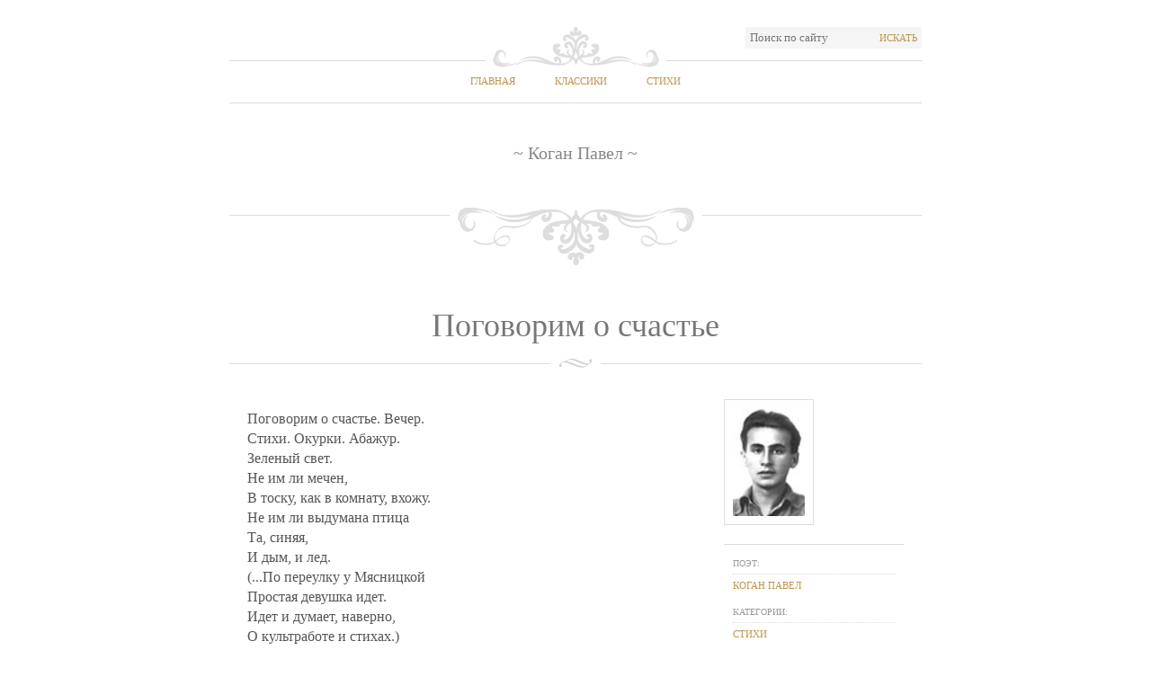

--- FILE ---
content_type: text/html; charset=utf-8
request_url: https://stih.pro/pogovorim-o-schastje/ot/kogan
body_size: 2593
content:

<!DOCTYPE html PUBLIC "-//W3C//DTD XHTML 1.0 Strict//EN" "http://www.w3.org/TR/xhtml1/DTD/xhtml1-strict.dtd">
<html xmlns="http://www.w3.org/1999/xhtml">

   <head>      
      <title>Поговорим о счастье - Коган Павел</title>
      <meta name="description" content="Поговорим о счастье. Вечер. - Стихи. Окурки. Абажур. - Зеленый свет." />      
      <meta name="keywords" content="Поговорим о счастье, Коган Павел" />
      <meta name="author" content="Коган Павел" />
      <meta name="document-state" content="Static" />
      <meta charset="UTF-8" />
      <meta name="viewport" content="width=device-width, initial-scale=1.0">
      

      <link rel='stylesheet' href="/style.css" type='text/css' media='all' />
      <script src="https://ajax.googleapis.com/ajax/libs/jquery/1/jquery.min.js" type="text/javascript"></script>



      <link rel="shortcut icon" href="/favicon.ico" />
      <link rel="apple-touch-icon" href="/apple-touch-icon.png" />

       <!-- HTML5 shim, for IE6-8 support of HTML5 elements -->
                <!--[if lt IE 9]>
                <script src="js/html5.js"></script>
       <![endif]-->
      


   </head>

<body class="home page page-id-19 page-template-default">
   

	<div id="wrap">
        
   
		<!-- Start: Header -->
		<div id="header">
			<div class="top-options">
					
				<div class="search-wrap right">
					<form method="get" id="searchform" name="searchform"  action="/poisk">
						<input type="text" value="Поиск по сайту" name="s" id="s" onblur="if (this.value == '') {this.value = 'Поиск по сайту';}" onfocus="if (this.value == 'Поиск по сайту') {this.value = '';}" />  
						<button type="submit" class="searchsubmit">Искать</button>
					</form>
				</div>
				<div class="clear"></div>
			</div>
			<div id="nav">
                
    <ul id="menu-top-menu" class="clearfix">
        <li><a href="/">Главная</a></li>
        <li><a href="/klassiki">Классики</a></li>
        <li class="current-menu-item"><a href="/stihi">Стихи</a></li>
    </ul>

			</div>

            
    <div id="sitename">
        <span>&#126; Коган Павел &#126;</span>
	</div>

		</div>
		<!-- End: Header -->
		<!-- Start: Content -->
		<div id="content">
						
            
               
    <div class="post type-post status-publish format-standard hentry category-sample-content tag-blockquote tag-introduction tag-sample">

        
        <div class="post-title">
            <h1>Поговорим о счастье</h1>
        </div>
        


        <div class="post-content">
            <p>Поговорим о счастье. Вечер. <br />Стихи. Окурки. Абажур. <br />Зеленый свет. <br />Не им ли мечен, <br />В тоску, как в комнату, вхожу. <br />Не им ли выдумана птица <br />Та, синяя, <br />И дым, и лед. <br />(...По переулку у Мясницкой <br />Простая девушка идет. <br />Идет и думает, наверно, <br />О культработе и стихах.) <br />Не он ли вел меня в таверны, <br />Морским прибоем настигал? <br />И, заслонив твои ресницы, <br />Звеня придуманным крылом, <br />Летела синим светом птица <br />Сквозь жизнь и сердце — напролом... <br />(...Ноябрь. Вечер. Первый лед. <br />По переулку у Мясницкой <br />Простая девушка идет.) <br /></p><p>1936 <br /></p>
        </div>

        <div class="post-metas">
            <img src="/images/authors/kogan.jpg" alt="Коган Павел" title="Коган Павел" width="80" height="120" class="alignleft size-thumbnail" />
            <div class="clear"></div>
            <dl>
                <dt><span>Поэт:</span></dt>
                <dd><a href="/klassik/kogan" title="Коган Павел" rel="author">Коган Павел</a></dd>

                <dt><span>Категории:</span></dt>
                <dd><a href="#" title="Стихи" rel="category tag">Стихи</a></dd>
            </dl>
            
        </div>


        <div class="clear"></div>
        <div style="float: right">
        <b><i></i></b>
        </div>
    </div>


			
		</div>
		<!-- End: Content -->

		<!-- Start: Widget area -->
		<div class="widget-area">
			<div class="widgets-wrap">
				<div id="widget-box-1" class="footer-widget-box">
                    <ul>
                        <li class="widget">
                            <h2 class="widgettitle">Классики</h2>
                            <ul>
                                <li class="cat-item"><a class="btn btn-mini" href="/klassiki/%D0%90">А</a></li>
                                <li class="cat-item"><a class="btn btn-mini" href="/klassiki/%D0%91">Б</a></li>
                                <li class="cat-item"><a class="btn btn-mini" href="/klassiki/%D0%92">В</a></li>
                                <li class="cat-item"><a class="btn btn-mini" href="/klassiki/%D0%93">Г</a></li>
                                <li class="cat-item"><a class="btn btn-mini" href="/klassiki/%D0%94">Д</a></li>
                                <li class="cat-item"><a class="btn btn-mini" href="/klassiki/%D0%95">Е</a></li>
                                <li class="cat-item"><a class="btn btn-mini" href="/klassiki/%D0%81">Ё</a></li>
                                <li class="cat-item"><a class="btn btn-mini" href="/klassiki/%D0%96">Ж</a></li>
                                <li class="cat-item"><a class="btn btn-mini" href="/klassiki/%D0%97">З</a></li>
                                <li class="cat-item"><a class="btn btn-mini" href="/klassiki/%D0%98">И</a></li>
                                <li class="cat-item"><a class="btn btn-mini" href="/klassiki/%D0%99">Й</a></li>
                                <li class="cat-item"><a class="btn btn-mini" href="/klassiki/%D0%9A">К</a></li>
                                <li class="cat-item"><a class="btn btn-mini" href="/klassiki/%D0%9B">Л</a></li>
                                <li class="cat-item"><a class="btn btn-mini" href="/klassiki/%D0%9C">М</a></li>
                                <li class="cat-item"><a class="btn btn-mini" href="/klassiki/%D0%9D">Н</a></li>
                                <li class="cat-item"><a class="btn btn-mini" href="/klassiki/%D0%9E">О</a></li>
                                <li class="cat-item"><a class="btn btn-mini" href="/klassiki/%D0%9F">П</a></li>
                                <li class="cat-item"><a class="btn btn-mini" href="/klassiki/%D0%A0">Р</a></li>
                                <li class="cat-item"><a class="btn btn-mini" href="/klassiki/%D0%A1">С</a></li>
                                <li class="cat-item"><a class="btn btn-mini" href="/klassiki/%D0%A2">Т</a></li>
                                <li class="cat-item"><a class="btn btn-mini" href="/klassiki/%D0%A3">У</a></li>
                                <li class="cat-item"><a class="btn btn-mini" href="/klassiki/%D0%A4">Ф</a></li>
                                <li class="cat-item"><a class="btn btn-mini" href="/klassiki/%D0%A5">Х</a></li>
                                <li class="cat-item"><a class="btn btn-mini" href="/klassiki/%D0%A6">Ц</a></li>
                                <li class="cat-item"><a class="btn btn-mini" href="/klassiki/%D0%A7">Ч</a></li>
                                <li class="cat-item"><a class="btn btn-mini" href="/klassiki/%D0%A8">Ш</a></li>
                                <li class="cat-item"><a class="btn btn-mini" href="/klassiki/%D0%A9">Щ</a></li>
                                <li class="cat-item"><a class="btn btn-mini" href="/klassiki/%D0%AD">Э</a></li>
                                <li class="cat-item"><a class="btn btn-mini" href="/klassiki/%D0%AE">Ю</a></li>
                                <li class="cat-item"><a class="btn btn-mini" href="/klassiki/%D0%AF">Я</a></li>
                            </ul>
                        </li>
                    </ul>
				</div>

                <div id="widget-box-2" class="footer-widget-box">
                    <ul>
                        <li class="widget">
 <!--                           <h2 class="widgettitle">Категории</h2>

                            <ul class='xoxo blogroll'>
                                <li><a href="#" title="Стихи про любовь">Стихи про любовь</a></li>
                                <li><a href="#" title="Стихи о природе">Стихи о природе</a></li>
                                <li><a href="#" title="Стихи для детей">Стихи для детей</a></li>
                                <li><a href="#" title="Стихи об искусстве">Стихи об искусстве</a></li>
                            </ul>
->
                        </li>
                    </ul>
                </div>

				<div id="widget-box-3" class="footer-widget-box">
					<ul>
                        <li class="widget">
                            <h2 class="widgettitle">Стихи</h2>
                            <ul>
                                <li class="cat-item"><a class="btn btn-mini" href="/stihi/%D0%90">А</a></li>
                                <li class="cat-item"><a class="btn btn-mini" href="/stihi/%D0%91">Б</a></li>
                                <li class="cat-item"><a class="btn btn-mini" href="/stihi/%D0%92">В</a></li>
                                <li class="cat-item"><a class="btn btn-mini" href="/stihi/%D0%93">Г</a></li>
                                <li class="cat-item"><a class="btn btn-mini" href="/stihi/%D0%94">Д</a></li>
                                <li class="cat-item"><a class="btn btn-mini" href="/stihi/%D0%95">Е</a></li>
                                <li class="cat-item"><a class="btn btn-mini" href="/stihi/%D0%81">Ё</a></li>
                                <li class="cat-item"><a class="btn btn-mini" href="/stihi/%D0%96">Ж</a></li>
                                <li class="cat-item"><a class="btn btn-mini" href="/stihi/%D0%97">З</a></li>
                                <li class="cat-item"><a class="btn btn-mini" href="/stihi/%D0%98">И</a></li>
                                <li class="cat-item"><a class="btn btn-mini" href="/stihi/%D0%99">Й</a></li>
                                <li class="cat-item"><a class="btn btn-mini" href="/stihi/%D0%9A">К</a></li>
                                <li class="cat-item"><a class="btn btn-mini" href="/stihi/%D0%9B">Л</a></li>
                                <li class="cat-item"><a class="btn btn-mini" href="/stihi/%D0%9C">М</a></li>
                                <li class="cat-item"><a class="btn btn-mini" href="/stihi/%D0%9D">Н</a></li>
                                <li class="cat-item"><a class="btn btn-mini" href="/stihi/%D0%9E">О</a></li>
                                <li class="cat-item"><a class="btn btn-mini" href="/stihi/%D0%9F">П</a></li>
                                <li class="cat-item"><a class="btn btn-mini" href="/stihi/%D0%A0">Р</a></li>
                                <li class="cat-item"><a class="btn btn-mini" href="/stihi/%D0%A1">С</a></li>
                                <li class="cat-item"><a class="btn btn-mini" href="/stihi/%D0%A2">Т</a></li>
                                <li class="cat-item"><a class="btn btn-mini" href="/stihi/%D0%A3">У</a></li>
                                <li class="cat-item"><a class="btn btn-mini" href="/stihi/%D0%A4">Ф</a></li>
                                <li class="cat-item"><a class="btn btn-mini" href="/stihi/%D0%A5">Х</a></li>
                                <li class="cat-item"><a class="btn btn-mini" href="/stihi/%D0%A6">Ц</a></li>
                                <li class="cat-item"><a class="btn btn-mini" href="/stihi/%D0%A7">Ч</a></li>
                                <li class="cat-item"><a class="btn btn-mini" href="/stihi/%D0%A8">Ш</a></li>
                                <li class="cat-item"><a class="btn btn-mini" href="/stihi/%D0%A9">Щ</a></li>
                                <li class="cat-item"><a class="btn btn-mini" href="/stihi/%D0%AD">Э</a></li>
                                <li class="cat-item"><a class="btn btn-mini" href="/stihi/%D0%AE">Ю</a></li>
                                <li class="cat-item"><a class="btn btn-mini" href="/stihi/%D0%AF">Я</a></li>
                            </ul>
                        </li>
                    </ul>
				</div>
			</div>
		</div>
		<!-- End: Widget area -->

		<!-- Start: Footer -->
		<div id="footer">
			<div class="left">&copy;2014 Stih.Pro</div>
			<div class="right">Все права защищены</div>
			<div class="clear"></div>
		</div>
		<!-- End: Footer -->

	</div>
    
    

<script defer src="https://static.cloudflareinsights.com/beacon.min.js/vcd15cbe7772f49c399c6a5babf22c1241717689176015" integrity="sha512-ZpsOmlRQV6y907TI0dKBHq9Md29nnaEIPlkf84rnaERnq6zvWvPUqr2ft8M1aS28oN72PdrCzSjY4U6VaAw1EQ==" data-cf-beacon='{"version":"2024.11.0","token":"2cd483f3f7b94351aab1bf2c2ff91d37","r":1,"server_timing":{"name":{"cfCacheStatus":true,"cfEdge":true,"cfExtPri":true,"cfL4":true,"cfOrigin":true,"cfSpeedBrain":true},"location_startswith":null}}' crossorigin="anonymous"></script>
</body>
</html>


